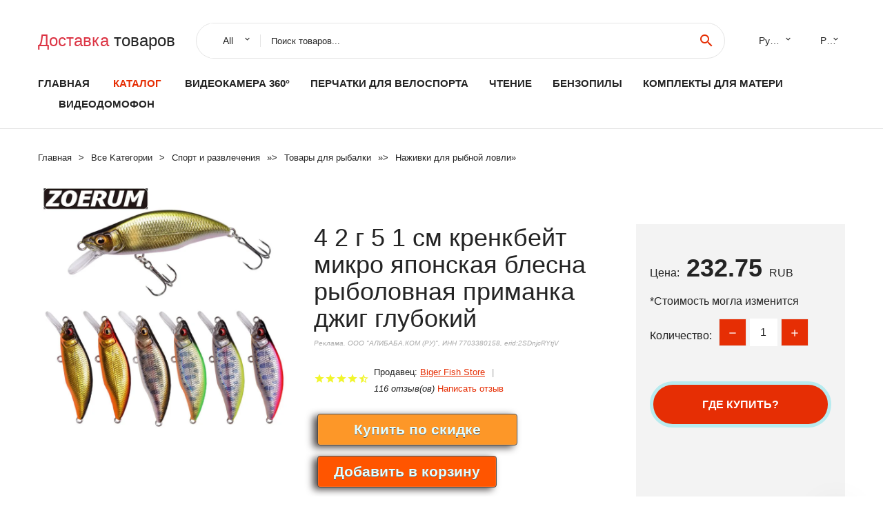

--- FILE ---
content_type: text/html; charset=utf-8
request_url: https://outexpress.ru/boxinfo-1005003761082221.html
body_size: 8995
content:
  
<!DOCTYPE html>
<html lang="ru">
  <head>
    <title>4 2 г 5 1 см кренкбейт микро японская блесна рыболовная приманка джиг глубокий</title>
    <meta name="description" content="Описание4,2 г 5,1 см воблера микро Япония гольян рыболовная приманка джиг глубокий дайвинг мини воблер для рыбы Джеркбейт форель небольшие искусственные приманки Бренд: ZOERUM Тип приманки: MINNOW Длина: 51 мм Вес: 4,2 г Цвет: 7">
    <meta name="keywords" content="заказать, цена, отзывы, купить, 4,2,г,5,1,см,кренкбейт,микро,японская,блесна,рыболовная,приманка,джиг,глубокий, алиэкспресс, фото"/>
    <link rel="canonical" href="//outexpress.ru/boxinfo-1005003761082221.html"/>
    <meta property="og:url" content="//outexpress.ru/boxinfo-1005003761082221.html" />
    <meta property="og:title" content="4 2 г 5 1 см кренкбейт микро японская блесна рыболовная приманка джиг глубокий" />
    <meta property="og:description" content="Описание4,2 г 5,1 см воблера микро Япония гольян рыболовная приманка джиг глубокий дайвинг мини воблер для рыбы Джеркбейт форель небольшие искусственные приманки Бренд: ZOERUM Тип приманки: MINNOW Длина: 51 мм Вес: 4,2 г Цвет: 7" />
    <meta property="og:image" content="//ae04.alicdn.com/kf/Saa854ed665344cddbc9ef48c9375adads.jpg" />
    <meta charset="utf-8">
    <meta name="viewport" content="width=device-width, height=device-height, initial-scale=1.0">
    <meta http-equiv="X-UA-Compatible" content="IE=edge">
    <link rel="icon" href="/favicon.ico" type="image/x-icon">
    <link rel="dns-prefetch" href="https://1lc.ru/"/>
    <link rel="preload" href="https://aliexshop.ru/alistyle/fonts/materialdesignicons-webfont.woff2?v=1.4.57" as="font" type="font/woff2" crossorigin>
    <link rel="preload" href="https://aliexshop.ru/alistyle/fonts/MaterialIcons-Regular.woff2" as="font" type="font/woff2" crossorigin>
    <link rel="preload" href="https://aliexshop.ru/alistyle/fonts/fontawesome-webfont.woff2?v=4.7.0" as="font" type="font/woff2" crossorigin>
    <link rel="stylesheet" href="https://aliexshop.ru/alistyle/css/bootstrap.css">
    <link rel="stylesheet" href="https://aliexshop.ru/alistyle/css/style.css">
    <link rel="stylesheet" href="https://aliexshop.ru/alistyle/css/fonts.css">
    <link type="text/css" rel="stylesheet" href="https://aliexshop.ru/shopurbano/css/button.css">
    <link rel="manifest" href="/manifest.json">
    <meta name="robots" content="noarchive"/>
    <meta name="msapplication-TileColor" content="#E62E04">
    <meta name="theme-color" content="#E62E04">
    <style>.ie-panel{display: none;background: #212121;padding: 10px 0;box-shadow: 3px 3px 5px 0 rgba(0,0,0,.3);clear: both;text-align:center;position: relative;z-index: 1;} html.ie-10 .ie-panel, html.lt-ie-10 .ie-panel {display: block;}</style>
    <meta name="google-play-app" content="app-id=com.searchgoods.lexnext">
    <meta name="referrer" content="strict-origin-when-cross-origin" />
    <script src="/startapp.js"></script> 
    </head>
<body>
  
 
    <!-- <div class="preloader"> 
         <div class="preloader-body"> 
        <div class="cssload-container">
          <div class="cssload-speeding-wheel"></div>
        </div>
       </div> 
     </div>-->
    <div class="aliexpress-page">
      <header class="section page-header">
        <!--RD Navbar-->
        <div class="rd-navbar-wrap">
          <nav class="rd-navbar rd-navbar-classic" data-layout="rd-navbar-fixed" data-sm-layout="rd-navbar-fixed" data-md-layout="rd-navbar-fixed" data-lg-layout="rd-navbar-fixed" data-xl-layout="rd-navbar-static" data-xxl-layout="rd-navbar-static" data-md-device-layout="rd-navbar-fixed" data-lg-device-layout="rd-navbar-fixed" data-xl-device-layout="rd-navbar-static" data-xxl-device-layout="rd-navbar-static" data-lg-stick-up-offset="84px" data-xl-stick-up-offset="84px" data-xxl-stick-up-offset="84px" data-lg-stick-up="true" data-xl-stick-up="true" data-xxl-stick-up="true">
            <div class="rd-navbar-collapse-toggle rd-navbar-fixed-element-1" data-rd-navbar-toggle=".rd-navbar-collapse"><span></span></div>
            <div class="rd-navbar-aside-outer">
              <div class="rd-navbar-aside">
                <!--RD Navbar Brand-->
                <div class="rd-navbar-brand">
             <strong style="color: #4d4d4d !important;">
	            <a class="h5" href="/"><span class="text-danger">Доставка </span><span>товаров</span></a>	          </strong>
                </div>
                <div class="rd-navbar-aside-box rd-navbar-collapse">
                  <!--RD Navbar Search-->
                   <div class="rd-navbar-search">
                    <form class="rd-search search-with-select" action="/" target="_blank" method="POST">
                      <select class="form-input" name="type" data-constraints="@Required">
                        <option>All</option>
                      </select>
                      <div class="form-wrap">
                        <label class="form-label" for="rd-navbar-search-form-input">Поиск товаров...</label>
                        <input class="rd-navbar-search-form-input form-input" id="rd-navbar-search-form-input" type="text" name="search-aliexpress">
                        <div class="rd-search-results-live" id="rd-search-results-live"></div>
                      </div>
                      <button class="rd-search-form-submit material-icons-search" type="submit"></button>
                    </form>
                  </div>
                  <ul class="rd-navbar-selects">
                    <li>
                      <select>
                        <option>Русский</option>
                        <option>English</option>
                        <option>Español</option>
                        <option>Français</option>
                      </select>
                    </li>
                    <li>
                      <select>
                        <option>Руб.</option>
                        <option>USD</option>
                        <option>EUR</option>
                      </select>
                    </li>
                  </ul>
                </div>
              </div>
            </div>
            <div class="rd-navbar-main-outer">
              <div class="rd-navbar-main">
                  <nav itemscope itemtype="http://www.schema.org/SiteNavigationElement">
                <div class="rd-navbar-nav-wrap">
                  <!--RD Navbar Brand-->
                  <div class="rd-navbar-brand">
                    <!--Brand--><strong style="color: #4d4d4d !important;">
	            <a class="h5" href="/"><span class="text-danger">Каталог </span><span>товаров</span></a>	          </strong>
                  </div>
                  <ul itemprop="about" itemscope="" itemtype="http://schema.org/ItemList" class="rd-navbar-nav">
                    <li  itemprop="name" class="rd-nav-item"><a class="rd-nav-link" href="/" itemprop="url">Главная</a>
                    </li>
 
                    <li  itemprop="name" class="rd-nav-item active"><a class="rd-nav-link" href="/all-wholesale-products.html" itemprop="url">Каталог</a>
                    </li>
                     
      <li itemprop="name" class="rd-nav-item"><a itemprop="url" class="rd-nav-link" href="/reviewstop/202059221.html">Видеокамера 360°</a>
      </li><li itemprop="name" class="rd-nav-item"><a itemprop="url" class="rd-nav-link" href="/reviewstop/202006074.html">Перчатки для велоспорта</a>
      </li><li itemprop="name" class="rd-nav-item"><a itemprop="url" class="rd-nav-link" href="/reviewstop/202002596.html">Чтение</a>
      </li><li itemprop="name" class="rd-nav-item"><a itemprop="url" class="rd-nav-link" href="/reviewstop/202061401.html">Бензопилы</a>
      </li><li itemprop="name" class="rd-nav-item"><a itemprop="url" class="rd-nav-link" href="/reviewstop/202062439.html">Комплекты для матери</a>
      </li><li itemprop="name" class="rd-nav-item"><a itemprop="url" class="rd-nav-link" href="/reviewstop/202059369.html">Видеодомофон</a>
      </li>
                  </ul>
                </div>
                </nav>
                <!--RD Navbar Panel-->
                <div class="rd-navbar-panel">
                  <!--RD Navbar Toggle-->
                  <button class="rd-navbar-toggle" data-rd-navbar-toggle=".rd-navbar-nav-wrap"><span></span></button>

                </div>
              </div>
            </div>
          </nav>
        </div>
      </header>
      

<!-- Breadcrumbs-->
      <section class="breadcrumbs">
        <div class="container">
          <ul class="breadcrumbs-path" itemscope itemtype="http://schema.org/BreadcrumbList">
            <li itemprop="itemListElement" itemscope itemtype="http://schema.org/ListItem"><a itemprop="item" href="/"><span itemprop="name">Главная</span></a><meta itemprop="position" content="0" /></li>
            <li itemprop="itemListElement" itemscope itemtype="http://schema.org/ListItem"><a itemprop="item" href="/all-wholesale-products.html"><span itemprop="name">Все Kатегории</span></a><meta itemprop="position" content="1" /></li>
            <li itemprop="itemListElement" itemscope itemtype="http://schema.org/ListItem"><a href="/reviewstop/202000010.html" title="Спорт и развлечения" itemprop="item"><span itemprop="name">Спорт и развлечения</span></a><meta itemprop="position" content="2"></li>  » <li itemprop="itemListElement" itemscope itemtype="http://schema.org/ListItem"><a href="/reviewstop/202002290.html" title="Товары для рыбалки" itemprop="item"><span itemprop="name">Товары для рыбалки</span></a><meta itemprop="position" content="3"></li>  » <li itemprop="itemListElement" itemscope itemtype="http://schema.org/ListItem"><a href="/reviewstop/202002295.html" title="Наживки для рыбной ловли" itemprop="item"><span itemprop="name">Наживки для рыбной ловли</span></a><meta itemprop="position" content="4"></li>  » 
          </ul>
        </div>
      </section>
  <!-- Single Product-->
      <section class="section product-single-section bg-default" itemscope itemtype="http://schema.org/Product">
        <div class="container">
          <div class="row row-30 align-items-xl-center">
            <div class="col-xl-4 col-lg-5 col-md-8" itemscope itemtype="http://schema.org/ImageObject"> 
              <!-- Slick Carousel-->
              <div class="slick-slider carousel-parent" data-loop="false" data-dots="false" data-swipe="true" data-items="1" data-child="#child-carousel" data-for="#child-carousel" >
                <div class="item"><a title="4 2 г 5 1 см кренкбейт микро японская блесна рыболовная приманка джиг глубокий" onclick="window.open('/image-zoom-1005003761082221')" target="_blank" rel="nofollow" class="ui-image-viewer-thumb-frame"><img itemprop="contentUrl" src="//ae04.alicdn.com/kf/Saa854ed665344cddbc9ef48c9375adads.jpg" alt="4 2 г 5 1 см кренкбейт микро японская блесна рыболовная приманка джиг глубокий" width="510" height="523"/></a>
                </div>
                <div class="item"><img src="//ae04.alicdn.com/kf/Saa854ed665344cddbc9ef48c9375adads.jpg" alt="4 2 г 5 1 см кренкбейт микро японская блесна рыболовная приманка джиг глубокий" width="510" height="523" itemprop="image"/></div><div class="item"><img src="//ae04.alicdn.com/kf/Sf273befeca62450ea5a774b1e7bd70c3m.jpg" alt="4 2 г 5 1 см кренкбейт микро японская блесна рыболовная приманка джиг глубокий" width="510" height="523" itemprop="image"/></div><div class="item"><img src="//ae04.alicdn.com/kf/S49331172a25d4df0a980f244faa10a3dj.jpg" alt="4 2 г 5 1 см кренкбейт микро японская блесна рыболовная приманка джиг глубокий" width="510" height="523" itemprop="image"/></div><div class="item"><img src="//ae04.alicdn.com/kf/Sf2f7e3f38c484a4ea2649012c73f71600.jpg" alt="4 2 г 5 1 см кренкбейт микро японская блесна рыболовная приманка джиг глубокий" width="510" height="523" itemprop="image"/></div><div class="item"><img src="//ae04.alicdn.com/kf/S36578200cf754e02a875630878264d24D.jpg" alt="4 2 г 5 1 см кренкбейт микро японская блесна рыболовная приманка джиг глубокий" width="510" height="523" itemprop="image"/></div><div class="item"><img src="//ae04.alicdn.com/kf/Sc41f4bda385e4c878fdb29cc5bc32c18t.jpg" alt="4 2 г 5 1 см кренкбейт микро японская блесна рыболовная приманка джиг глубокий" width="510" height="523" itemprop="image"/></div>
             </div>
                
                <div class="slick-slider carousel-child" id="child-carousel" data-for=".carousel-parent" data-loop="false" data-dots="false" data-swipe="true" data-items="4" data-sm-items="4" data-md-items="4" data-lg-items="4" data-xl-items="4" data-xxl-items="4">
                <div class="item"><img src="//ae04.alicdn.com/kf/Saa854ed665344cddbc9ef48c9375adads.jpg" alt="4 2 г 5 1 см кренкбейт микро японская блесна рыболовная приманка джиг глубокий" width="510" height="523" itemprop="image"/></div><div class="item"><img src="//ae04.alicdn.com/kf/Sf273befeca62450ea5a774b1e7bd70c3m.jpg" alt="4 2 г 5 1 см кренкбейт микро японская блесна рыболовная приманка джиг глубокий" width="510" height="523" itemprop="image"/></div><div class="item"><img src="//ae04.alicdn.com/kf/S49331172a25d4df0a980f244faa10a3dj.jpg" alt="4 2 г 5 1 см кренкбейт микро японская блесна рыболовная приманка джиг глубокий" width="510" height="523" itemprop="image"/></div><div class="item"><img src="//ae04.alicdn.com/kf/Sf2f7e3f38c484a4ea2649012c73f71600.jpg" alt="4 2 г 5 1 см кренкбейт микро японская блесна рыболовная приманка джиг глубокий" width="510" height="523" itemprop="image"/></div><div class="item"><img src="//ae04.alicdn.com/kf/S36578200cf754e02a875630878264d24D.jpg" alt="4 2 г 5 1 см кренкбейт микро японская блесна рыболовная приманка джиг глубокий" width="510" height="523" itemprop="image"/></div><div class="item"><img src="//ae04.alicdn.com/kf/Sc41f4bda385e4c878fdb29cc5bc32c18t.jpg" alt="4 2 г 5 1 см кренкбейт микро японская блесна рыболовная приманка джиг глубокий" width="510" height="523" itemprop="image"/></div>
                </div>    
            </div>
            <div class="col-xl-8 col-lg-7" itemprop="offers" itemscope itemtype="http://schema.org/Offer"> 
              <div class="row row-30"> 
                <div class="col-xl-7 col-lg-12 col-md-6"> 
                  <h1 itemprop="name" class="h4 product-single-title">4 2 г 5 1 см кренкбейт микро японская блесна рыболовная приманка джиг глубокий</h1>
                  <span class="erid"></span>
                  <div class="product-rating-wrap">
                    <ul class="product-rating">
                      <li>
                        <div class="icon product-rating-icon material-icons-star"></div>
                      </li>
                      <li>
                        <div class="icon product-rating-icon material-icons-star"></div>
                      </li>
                      <li>
                        <div class="icon product-rating-icon material-icons-star"></div>
                      </li>
                      <li>
                        <div class="icon product-rating-icon material-icons-star"></div>
                      </li>
                      <li>
                        <div class="icon product-rating-icon material-icons-star_half"></div>
                      </li>
                    </ul>
                    <ul class="product-rating-list">
                      <li>Продавец: <u><a href="/reviews_stores-Biger+Fish+Store">Biger Fish Store</a></u> </li>
                      <li><i>116 отзыв(ов)</i> <a href="#comm">Написать отзыв</a></li>
                    </ul>
                  </div>
  
                  <div class="product-single-size-wrap">
                  <span idx="1005003761082221" title="Купить"></span>
                  </div>
                  
                  <div class="product-single-share"> 
                    <hr />
                    <a class="new" href=""></a>
                    <br />
                    <div id="888"></div>
                    <script type="text/javascript" src="https://vk.com/js/api/openapi.js?162"></script>
                    <div id="vk_subscribe"></div>
                    <script type="text/javascript">
                    VK.Widgets.Subscribe("vk_subscribe", {soft: 1}, -129528158);
                    </script>
                    <p>Сохраните в закладки:</p> 
 
                    <ul class="product-single-share-list">
                     <div class="ya-share2" data-services="collections,vkontakte,facebook,odnoklassniki,moimir,twitter,whatsapp,skype,telegram" ></div>
                    </ul> </div>
                </div>
                <div class="col-xl-5 col-lg-12 col-md-6">
                  <div class="product-single-cart-box">
                    <div class="product-single-cart-pricing"><span>Цена:</span><span class="h4 product-single-cart-price" itemprop="price">232.75</span><span itemprop="priceCurrency">RUB</span></div>
                    <div class="product-single-cart-saving"><span>*Стоимость могла изменится</span></div>
                    <div class="product-single-cart-quantity">
                      <p>Количество:</p>
                      <div class="stepper-modern">
                        <input type="number" data-zeros="true" value="1" min="1" max="100">
                      </div>
                    </div>
                    <span idv="1005003761082221" title="Заказать"></span>
                     
                   <ul class="product-single-cart-list">

                    </ul><br />
                     <a class="newuser" href=""></a>
                  </div>
                </div>
              </div>
            </div>
          </div>
          <script type="application/ld+json">
  [{"@context": "https://schema.org/",
  "@type": "Product",
  "name": "4 2 г 5 1 см кренкбейт микро японская блесна рыболовная приманка джиг глубокий",
  "image": "//ae04.alicdn.com/kf/Saa854ed665344cddbc9ef48c9375adads.jpg",
  "brand": "Biger Fish Store",
    "offers": {
    "@type": "Offer",
    "availability": "https://schema.org/InStock",
    "priceCurrency": "RUB",
    "price": "232.75",
    "url":"//outexpress.ru/boxinfo-1005003761082221.html"
  },
  "review":[  ]}
     ]
</script>
          <a class="review" href="#"></a>
           <!-- We Recommended-->
     <section class="section section-md bg-default">
        <div class="container">
          <div class="text-center">
            <p class="h4">Новое поступление</p>
          </div>
          <!-- Owl Carousel-->
          <div class="owl-carousel" data-items="1" data-sm-items="2" data-md-items="3" data-xl-items="5" data-xxl-items="6" data-margin="30" data-xxl-margin="40" data-mouse-drag="false" data-loop="false" data-autoplay="false" data-owl="{&quot;dots&quot;:true}">
          <article class="product-classic">
              <div class="product-classic-head">
                <a href="/boxinfo-1005002592883981.html"><figure class="product-classic-figure"><img class="lazy" data-src="//ae04.alicdn.com/kf/H5ea8592e09154ee6a4c9d0b6aa361863x.jpg" alt="Краб для доставки прикорма и оснастки 3d моделирование рыболовные снасти черной" width="174" height="199"/>
                </figure></a>
              </div>
              <div class="product-classic-body">
                <h4 style="font-size:1.1em;">Краб для доставки прикорма и оснастки 3d моделирование рыболовные снасти черной</h4>
                <div class="product-classic-pricing">
                  <div class="product-classic-price">202.23</div>
                </div>
              </div>
            </article>
            <article class="product-classic">
              <div class="product-classic-head">
                <a href="/boxinfo-1005003407181356.html"><figure class="product-classic-figure"><img class="lazy" data-src="//ae04.alicdn.com/kf/H31645c6d41364092a87a378ab78d8ec0P.jpg" alt="1 шт. высококачественная искусственная лягушка крючок верхняя приманка с лучами" width="174" height="199"/>
                </figure></a>
              </div>
              <div class="product-classic-body">
                <h4 style="font-size:1.1em;">1 шт. высококачественная искусственная лягушка крючок верхняя приманка с лучами</h4>
                <div class="product-classic-pricing">
                  <div class="product-classic-price">0</div>
                </div>
              </div>
            </article>
            <article class="product-classic">
              <div class="product-classic-head">
                <a href="/boxinfo-4001073341648.html"><figure class="product-classic-figure"><img class="lazy" data-src="//ae04.alicdn.com/kf/H1a1e3db6d19a456ca6efdab086bb9a334.jpg" alt="WALK FISH мягкие рыболовные приманки искусственные силиконовые 70 мм 1 7 г свимбейт" width="174" height="199"/>
                </figure></a>
              </div>
              <div class="product-classic-body">
                <h4 style="font-size:1.1em;">WALK FISH мягкие рыболовные приманки искусственные силиконовые 70 мм 1 7 г свимбейт</h4>
                <div class="product-classic-pricing">
                  <div class="product-classic-price">2.98</div>
                </div>
              </div>
            </article>
            <article class="product-classic">
              <div class="product-classic-head">
                <a href="/boxinfo-1005003264211751.html"><figure class="product-classic-figure"><img class="lazy" data-src="//ae04.alicdn.com/kf/H6207a2fcf87547ca9cf829044385d29dP.jpg" alt="Набор для изготовления рыболовных приманок металлические лезвия Блесен блесны" width="174" height="199"/>
                </figure></a>
              </div>
              <div class="product-classic-body">
                <h4 style="font-size:1.1em;">Набор для изготовления рыболовных приманок металлические лезвия Блесен блесны</h4>
                <div class="product-classic-pricing">
                  <div class="product-classic-price">1177.3</div>
                </div>
              </div>
            </article>
            <article class="product-classic">
              <div class="product-classic-head">
                <a href="/boxinfo-4001201276128.html"><figure class="product-classic-figure"><img class="lazy" data-src="//ae04.alicdn.com/kf/S94f8d17a2efb40d9a12475b3dd688e16A.jpg" alt="Ardea Shad Червячные приманки 30/60 шт. Набор Мини 43 мм 0 4 г Мягкая силиконовая приманка" width="174" height="199"/>
                </figure></a>
              </div>
              <div class="product-classic-body">
                <h4 style="font-size:1.1em;">Ardea Shad Червячные приманки 30/60 шт. Набор Мини 43 мм 0 4 г Мягкая силиконовая приманка</h4>
                <div class="product-classic-pricing">
                  <div class="product-classic-price">399.92</div>
                </div>
              </div>
            </article>
            <article class="product-classic">
              <div class="product-classic-head">
                <a href="/boxinfo-32897968871.html"><figure class="product-classic-figure"><img class="lazy" data-src="//ae04.alicdn.com/kf/S55859c1661a04f5dbebd01be68854297R.jpg" alt="Bimoo 2 м/упак. мм 3 4 5 6 8 вспышка жемчуг рыба весы тело трубка E-z блесна мушка приманка" width="174" height="199"/>
                </figure></a>
              </div>
              <div class="product-classic-body">
                <h4 style="font-size:1.1em;">Bimoo 2 м/упак. мм 3 4 5 6 8 вспышка жемчуг рыба весы тело трубка E-z блесна мушка приманка</h4>
                <div class="product-classic-pricing">
                  <div class="product-classic-price">1.47</div>
                </div>
              </div>
            </article>
            <article class="product-classic">
              <div class="product-classic-head">
                <a href="/boxinfo-1005003215280093.html"><figure class="product-classic-figure"><img class="lazy" data-src="//ae04.alicdn.com/kf/Hac27e0e504db48d486eaecad59d2281aa.jpg" alt="WALK FISH 6 шт./лот мягкие приманки 65 мм/2 г светящаяся рыболовная приманка силиконовые" width="174" height="199"/>
                </figure></a>
              </div>
              <div class="product-classic-body">
                <h4 style="font-size:1.1em;">WALK FISH 6 шт./лот мягкие приманки 65 мм/2 г светящаяся рыболовная приманка силиконовые</h4>
                <div class="product-classic-pricing">
                  <div class="product-classic-price">147.99</div>
                </div>
              </div>
            </article>
            <article class="product-classic">
              <div class="product-classic-head">
                <a href="/boxinfo-1005003656789162.html"><figure class="product-classic-figure"><img class="lazy" data-src="//ae04.alicdn.com/kf/Hffd6dd845c0348829fdce2a7b4319914v.jpg" alt="Искусственный плавающий воблер искусственная рыболовная приманка 10 см 6 г -" width="174" height="199"/>
                </figure></a>
              </div>
              <div class="product-classic-body">
                <h4 style="font-size:1.1em;">Искусственный плавающий воблер искусственная рыболовная приманка 10 см 6 г -</h4>
                <div class="product-classic-pricing">
                  <div class="product-classic-price">107.29</div>
                </div>
              </div>
            </article>
            </div>
        </div>
      </section>
       <div class="product-single-overview">
            <p class="h4">Характеристики</p>
            <div itemprop="name"><h3>4 2 г 5 1 см кренкбейт микро японская блесна рыболовная приманка джиг глубокий</h3></div>

  <h4>История изменения цены</h4><p>*Текущая стоимость 232.75 уже могла изменится. Что бы узнать актуальную цену и проверить наличие товара, нажмите "Добавить в корзину"</p>
<script src="https://lyvi.ru/js/highcharts.js"></script>
<!--<script src="https://lyvi.ru/js/highcharts-3d.js"></script>-->
<script src="https://lyvi.ru/js/exporting.js"></script>

<div id="container" class="chart_wrap"></div>

<script type="text/javascript">
// Set up the chart
var chart = new Highcharts.Chart({
    chart: {
        renderTo: 'container',
        type: 'column',
        options3d: {
            enabled: true,
            alpha: 15,
            beta: 15,
            depth: 50,
            viewDistance: 25
        }
    },
    title: {
        text: 'История изменения цен'
    },
    subtitle: {
        text: '*по данным из открытых источников'
    },
    plotOptions: {
        column: {
            depth: 50
        }
    },
    series: [{
        data: [264.5,266.5,268.5,270.5,240,275.5,236,281,283,232]
    }]
});

function showValues() {
    $('#alpha-value').html(chart.options.chart.options3d.alpha);
    $('#beta-value').html(chart.options.chart.options3d.beta);
    $('#depth-value').html(chart.options.chart.options3d.depth);
}

// Activate the sliders
$('#sliders input').on('input change', function () {
    chart.options.chart.options3d[this.id] = parseFloat(this.value);
    showValues();
    chart.redraw(false);
});

showValues();
</script><div class="table-custom-responsive">
            <table class="table-custom table-custom-striped table-custom-primary">
               <thead>
                <tr>
                  <th>Месяц</th>
                  <th>Минимальная цена</th>
                  <th>Макс. стоимость</th>
                  <th>Цена</th>
                </tr>
              </thead>
                    <tbody><tr>
                   <td>Dec-21-2025</td>
                   <td>276.39 руб.</td>
                   <td>290.36 руб.</td>
                   <td>283 руб.</td>
                   </tr>
                   <tr>
                   <td>Nov-21-2025</td>
                   <td>274.99 руб.</td>
                   <td>288.51 руб.</td>
                   <td>281 руб.</td>
                   </tr>
                   <tr>
                   <td>Oct-21-2025</td>
                   <td>230.31 руб.</td>
                   <td>242.22 руб.</td>
                   <td>236 руб.</td>
                   </tr>
                   <tr>
                   <td>Sep-21-2025</td>
                   <td>269.36 руб.</td>
                   <td>282.61 руб.</td>
                   <td>275.5 руб.</td>
                   </tr>
                   <tr>
                   <td>Aug-21-2025</td>
                   <td>234.53 руб.</td>
                   <td>246.1 руб.</td>
                   <td>240 руб.</td>
                   </tr>
                   <tr>
                   <td>Jul-21-2025</td>
                   <td>264.0 руб.</td>
                   <td>277.71 руб.</td>
                   <td>270.5 руб.</td>
                   </tr>
                   <tr>
                   <td>Jun-21-2025</td>
                   <td>262.74 руб.</td>
                   <td>275.94 руб.</td>
                   <td>268.5 руб.</td>
                   </tr>
                   <tr>
                   <td>May-21-2025</td>
                   <td>260.38 руб.</td>
                   <td>273.77 руб.</td>
                   <td>266.5 руб.</td>
                   </tr>
                   <tr>
                   <td>Apr-21-2025</td>
                   <td>258.5 руб.</td>
                   <td>271.21 руб.</td>
                   <td>264.5 руб.</td>
                   </tr>
                    </tbody>
 </table>
</div>
  
               <p class="h5">Описание товара</p>
               
              <div itemprop="description"><center><p><img src="https://ae04.alicdn.com/kf/Saa854ed665344cddbc9ef48c9375adads.jpg" alt="4 2 г 5 1 см кренкбейт микро японская блесна рыболовная приманка джиг глубокий"/><img src="https://ae04.alicdn.com/kf/Sf273befeca62450ea5a774b1e7bd70c3m.jpg" alt="4 2 г 5 1 см кренкбейт микро японская блесна рыболовная приманка джиг глубокий"/><img src="https://ae04.alicdn.com/kf/S49331172a25d4df0a980f244faa10a3dj.jpg" alt="4 2 г 5 1 см кренкбейт микро японская блесна рыболовная приманка джиг глубокий"/><img src="https://ae04.alicdn.com/kf/Sf2f7e3f38c484a4ea2649012c73f71600.jpg" alt="4 2 г 5 1 см кренкбейт микро японская блесна рыболовная приманка джиг глубокий"/><img src="https://ae04.alicdn.com/kf/S36578200cf754e02a875630878264d24D.jpg" alt="4 2 г 5 1 см кренкбейт микро японская блесна рыболовная приманка джиг глубокий"/><img src="https://ae04.alicdn.com/kf/Sc41f4bda385e4c878fdb29cc5bc32c18t.jpg" alt="4 2 г 5 1 см кренкбейт микро японская блесна рыболовная приманка джиг глубокий"/></center> <hr /><p><h2 class="snow-ali-kit_Typography__base__1shggo snow-ali-kit_Typography-Primary__base__1xop0e snow-ali-kit_Typography__strong__1shggo snow-ali-kit_Typography__sizeHeadingL__1shggo SnowProductContent_SnowProductContent__heading__1dttw">Описание</h2><strong>4,2 г 5,1 см воблера микро Япония гольян рыболовная приманка джиг глубокий дайвинг мини воблер для рыбы Джеркбейт форель небольшие искусственные приманки</strong><br>
<span style="font-family: opensans; font-size: 14px; white-space: pre-wrap; background-color: rgb(255, 255, 255);">Бренд: ZOERUM</span><br style="box-sizing: border-box; font-family: opensans; font-size: 14px; white-space: pre-wrap; background-color: rgb(255, 255, 255);">
<span style="font-family: opensans; font-size: 14px; white-space: pre-wrap; background-color: rgb(255, 255, 255);">Тип приманки: MINNOW</span><br style="box-sizing: border-box; font-family: opensans; font-size: 14px; white-space: pre-wrap; background-color: rgb(255, 255, 255);">
<span style="font-family: opensans; font-size: 14px; white-space: pre-wrap; background-color: rgb(255, 255, 255);">Длина: 51 мм</span><br style="box-sizing: border-box; font-family: opensans; font-size: 14px; white-space: pre-wrap; background-color: rgb(255, 255, 255);">
<span style="font-family: opensans; font-size: 14px; white-space: pre-wrap; background-color: rgb(255, 255, 255);">Вес: 4,2 г</span><br style="box-sizing: border-box; font-family: opensans; font-size: 14px; white-space: pre-wrap; background-color: rgb(255, 255, 255);">
<span style="font-family: opensans; font-size: 14px; white-space: pre-wrap; background-color: rgb(255, 255, 255);">Цвет: 7 различных цветов</span><br style="box-sizing: border-box; font-family: opensans; font-size: 14px; white-space: pre-wrap; background-color: rgb(255, 255, 255);">
<span style="font-family: opensans; font-size: 14px; white-space: pre-wrap; background-color: rgb(255, 255, 255);">Материал: пластик</span><br style="box-sizing: border-box; font-family: opensans; font-size: 14px; white-space: pre-wrap; background-color: rgb(255, 255, 255);">
<span style="font-family: opensans; font-size: 14px; white-space: pre-wrap; background-color: rgb(255, 255, 255);">Цель рыбы: бас, окунь, щука</span><br style="box-sizing: border-box; font-family: opensans; font-size: 14px; white-space: pre-wrap; background-color: rgb(255, 255, 255);">
<span style="font-family: opensans; font-size: 14px; white-space: pre-wrap; background-color: rgb(255, 255, 255);">Количество: 1 шт.</span><br style="box-sizing: border-box; font-family: opensans; font-size: 14px; white-space: pre-wrap; background-color: rgb(255, 255, 255);">
<span style="font-family: opensans; font-size: 14px; white-space: pre-wrap; background-color: rgb(255, 255, 255);">Посылка: OPP bag</span>
<p style="text-align: left;margin:0;"><img loading="lazy" referrerpolicy="no-referrer" class="lazy" data-src="//ae01.alicdn.com/kf/Sce17981944a64c1ab272f81afca64cd03.jpg?width=800&height=800&hash=1600"><img loading="lazy" referrerpolicy="no-referrer" class="lazy" data-src="//ae01.alicdn.com/kf/Sd895753eae194eab8a361d5d1176f9e8C.jpg?width=800&height=701&hash=1501"><img loading="lazy" referrerpolicy="no-referrer" class="lazy" data-src="//ae01.alicdn.com/kf/Sa593eec4135444aba8cfa2f23658e495u.jpg?width=800&height=1000&hash=1800"><img loading="lazy" referrerpolicy="no-referrer" class="lazy" data-src="//ae01.alicdn.com/kf/H0915e74c3bfc4f048b62e1a5a1d814b5T.jpg?width=800&height=800&hash=1600"><img loading="lazy" referrerpolicy="no-referrer" class="lazy" data-src="//ae01.alicdn.com/kf/Hf4967b89565e427c9758070aad2e299d8.jpg?width=800&height=800&hash=1600"><img loading="lazy" referrerpolicy="no-referrer" class="lazy" data-src="//ae01.alicdn.com/kf/H8974201030994b3e8bf3c7001d25dacdx.jpg?width=800&height=1200&hash=2000"></p>

<p style="text-align: left;margin:0;"><img loading="lazy" referrerpolicy="no-referrer" class="lazy" data-src="//ae01.alicdn.com/kf/H4d7a255fea2a45198d8df40e319356c8n.jpg?width=900&height=384&hash=1284"><br>
<span style="color: rgb(0, 0, 0); font-family: OpenSans; font-size: 14px; font-style: normal; font-variant-ligatures: normal; font-variant-caps: normal; font-weight: 300; letter-spacing: normal; orphans: 2; text-align: start; text-indent: 0px; text-transform: none; white-space: pre-wrap; widows: 2; word-spacing: 0px; -webkit-text-stroke-width: 0px; background-color: rgb(255, 255, 255); text-decoration-style: initial; text-decoration-color: initial; display: inline !important; float: none;">1. Если вы удовлетворены нашими приманками, пожалуйста, не забудьте оставить нам 5 звезд отзывы. 2. Если вы дадите нам 5 звезд отзывы с вашим покупателем шоу, вы можете стать нашим VIP. 3. Пожалуйста, свяжитесь с нами как можно скорее, если вы не удовлетворены, мы предложим лучший сервис, пока вы не будете удовлетворены!<br>
<img loading="lazy" referrerpolicy="no-referrer" class="lazy" data-src="//ae01.alicdn.com/kf/Saa1827128a16430a83ac3ea967b9d178t.jpg?width=960&height=456&hash=1416"></span><br>
</p>
<span style="font-family: opensans; font-size: 14px; white-space: pre-wrap; background-color: rgb(255, 255, 255);"></span>
<hr /></p></div>
            </section> 
            <a class="review" href="#"></a>
             <a name="comm"></a>
         <div class="container">
          <div class="row row-30 align-items-xl-center">
            <div class="col-xl-4 col-lg-5 col-md-8">
  
     <script src="https://ajax.googleapis.com/ajax/libs/jquery/3.1.0/jquery.min.js"></script> </div></div></div><hr /> 

 <div class="container">
  <p>Смотрите так же другие товары: </p>
          <ul class="breadcrumbs-path" >
             
            <li itemprop="itemListElement" itemscope itemtype="http://schema.org/ListItem"><a href="/reviewstop/202000010.html" title="Спорт и развлечения" itemprop="item"><span itemprop="name">Спорт и развлечения</span></a><meta itemprop="position" content="2"></li>  » <li itemprop="itemListElement" itemscope itemtype="http://schema.org/ListItem"><a href="/reviewstop/202002290.html" title="Товары для рыбалки" itemprop="item"><span itemprop="name">Товары для рыбалки</span></a><meta itemprop="position" content="3"></li>  » <li itemprop="itemListElement" itemscope itemtype="http://schema.org/ListItem"><a href="/reviewstop/202002295.html" title="Наживки для рыбной ловли" itemprop="item"><span itemprop="name">Наживки для рыбной ловли</span></a><meta itemprop="position" content="4"></li>  » 
          </ul>
        </div>
        
  <footer class="section footer">
        <div class="footer-aside bg-primary">
          <div class="container">
            <div class="row row-40 align-items-center">
              <div class="col-xl-4 text-center text-xl-left">
                <p class="h4"><a href="/">outexpress.ru</a></p>
                 Проверка рейтинга продацов, отзывы покупателей и обзоры товаров. *Сайт outexpress.ru НЕ является интернет-магазином, данная витрина всего лишь содержит ссылки на <strong>официальный сайт Aliexpress</strong> | 2026              </div>
              <div class="col-xxl-5 col-xl-4 col-lg-6">
                 <a href="/catxxxx.xml" rel="nofollow">Карта сайта</a>
                <div id="results"></div>
              </div>
              <div class="col-xxl-3 col-xl-4 col-lg-6">
                <ul class="list-social">
                  <li><a class="icon link-social fa fa-facebook-f" href="#"></a></li>
                  <li><a class="icon link-social fa fa-twitter" href="#"></a></li>
                  <li><a class="icon link-social fa fa-youtube" href="#"></a></li>
                  <li><a class="icon link-social fa fa-linkedin" href="#"></a></li>
                  <li><a class="icon link-social fa fa-google-plus" href="#"></a></li>
                </ul>
              </div>
            </div>
             <br /><br /><br />
                    </div>

        </div>

      </footer>
    </div>
    <div class="snackbars" id="form-output-global"></div>
     </body>
     
    <script src="//aliexshop.ru/alistyle/js/core.min.js"></script> 
    <script src="//aliexshop.ru/alistyle/js/allcart-777.js"></script> 
    <script async defer src="//aliexshop.ru/alistyle/js/script.js"></script>
    <script async defer src="//yastatic.net/es5-shims/0.0.2/es5-shims.min.js"></script>
    <script async defer src="//yastatic.net/share2/share.js"></script>
    <script async defer data-pin-hover="true" src="//assets.pinterest.com/js/pinit.js"></script>
    <script type="text/javascript">
    document.addEventListener("DOMContentLoaded", function() {
  var lazyloadImages;    

  if ("IntersectionObserver" in window) {
    lazyloadImages = document.querySelectorAll(".lazy");
    var imageObserver = new IntersectionObserver(function(entries, observer) {
      entries.forEach(function(entry) {
        if (entry.isIntersecting) {
          var image = entry.target;
          image.src = image.dataset.src;
          image.classList.remove("lazy");
          imageObserver.unobserve(image);
        }
      });
    });

    lazyloadImages.forEach(function(image) {
      imageObserver.observe(image);
    });
  } else {  
    var lazyloadThrottleTimeout;
    lazyloadImages = document.querySelectorAll(".lazy");
    
    function lazyload () {
      if(lazyloadThrottleTimeout) {
        clearTimeout(lazyloadThrottleTimeout);
      }    

      lazyloadThrottleTimeout = setTimeout(function() {
        var scrollTop = window.pageYOffset;
        lazyloadImages.forEach(function(img) {
            if(img.offsetTop < (window.innerHeight + scrollTop)) {
              img.src = img.dataset.src;
              img.classList.remove('lazy');
            }
        });
        if(lazyloadImages.length == 0) { 
          document.removeEventListener("scroll", lazyload);
          window.removeEventListener("resize", lazyload);
          window.removeEventListener("orientationChange", lazyload);
        }
      }, 20);
    }

    document.addEventListener("scroll", lazyload);
    window.addEventListener("resize", lazyload);
    window.addEventListener("orientationChange", lazyload);
  }
})
</script>
 
<script>
new Image().src = "//counter.yadro.ru/hit?r"+
escape(document.referrer)+((typeof(screen)=="undefined")?"":
";s"+screen.width+"*"+screen.height+"*"+(screen.colorDepth?
screen.colorDepth:screen.pixelDepth))+";u"+escape(document.URL)+
";h"+escape(document.title.substring(0,150))+
";"+Math.random();</script>
 
 
</html>
